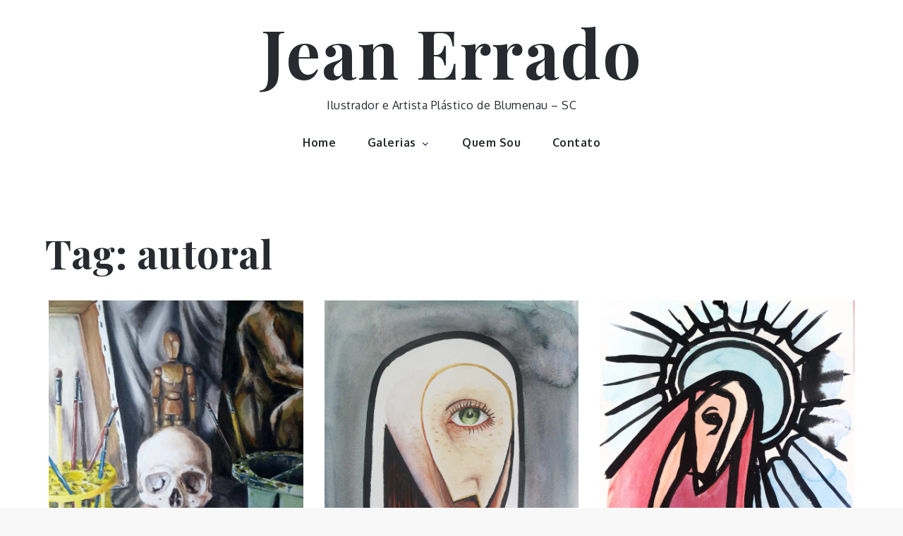

--- FILE ---
content_type: text/plain
request_url: https://www.google-analytics.com/j/collect?v=1&_v=j102&a=1019514972&t=pageview&_s=1&dl=https%3A%2F%2Ferrado.art.br%2Ftag%2Fautoral%2F&ul=en-us%40posix&dt=autoral%20%E2%80%93%20Jean%20Errado&sr=1280x720&vp=1280x720&_u=IEBAAEABAAAAACAAI~&jid=42920757&gjid=1484427724&cid=1047340889.1768663423&tid=UA-54596122-2&_gid=752734333.1768663423&_r=1&_slc=1&z=1089831134
body_size: -450
content:
2,cG-QBYPTQV792